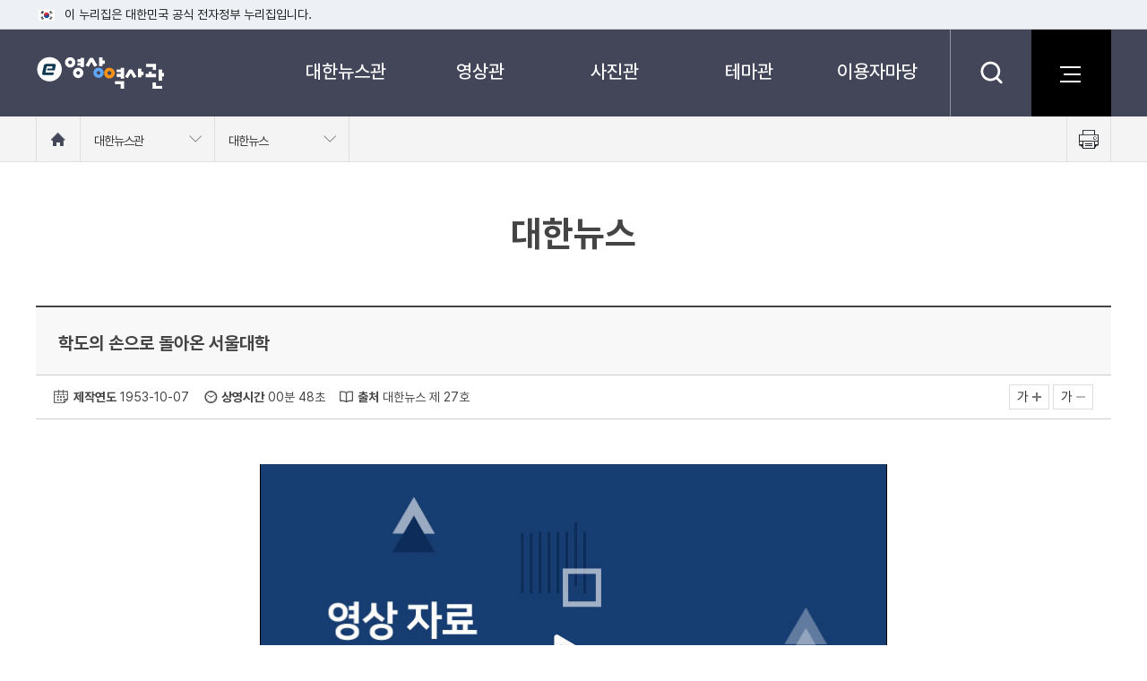

--- FILE ---
content_type: text/html; charset=UTF-8
request_url: https://www.ehistory.go.kr/view/movie?mediasrcgbn=KV&mediaid=46&mediadtl=271&mediagbn=DH
body_size: 21444
content:








<!DOCTYPE html>
<html lang="ko">
<head>

	
		<title>e영상역사관 &raquo; 대한뉴스관 &raquo; 대한뉴스</title>
	
	

<meta http-equiv="Content-type" content="text/html; charset=utf-8" />
<meta http-equiv="X-UA-Compatible" content="IE=edge" />
<meta id="_csrf" name="_csrf" content="be371d7e-1284-400e-ae0f-ee3119e0eb9d"/>
<meta id="_csrf_header" name="_csrf_header" content="X-XSRF-TOKEN"/>
<link rel="shortcut icon" href="/resources/images/common/e.ico">
<link href="/resources/css/jquery-ui-1.13.2.min.css" rel="stylesheet">
<link href="/resources/css/common.css?c" rel="stylesheet">
<link href="/resources/css/layout.css?c" rel="stylesheet">
<link href="/resources/css/print.css?c" rel="stylesheet">
<link href="/resources/css/content-board.css?c" rel="stylesheet">
<script type="text/javascript">
var contextPath = "/";
var refererPath = "/";
</script>
<script type="text/javascript" src="/resources/js/lib/jquery-3.7.0.min.js"></script>
<script type="text/javascript" src="/resources/js/lib/jquery-ui-1.13.2.min.js"></script>
<script type="text/javascript" src="/resources/js/common.js?c"></script>
<script type="text/javascript" src="/resources/js/header.js?c"></script>
</head>
<body>
	<!-- accessibility -->
	<div id="accessibility">
		<a href="#container">본문 바로가기</a>
		<a href="#gnbwrap">메뉴바로가기</a>
	</div>
	<!-- //accessibility -->
	<div id="header-top">
		<div class="toggle-wrap">
			<div class="toggle-head">
				<div class="inner">
					<span class="nuri-txt">이 누리집은 대한민국 공식 전자정부 누리집입니다.</span>
					<!--<button type="button" class="btn btn-txt ico-arr-down toggle-btn xsm">공식 누리집 확인방법<span class="sr-only">열기</span></button>-->
				</div>
			</div>
			<div class="toggle-body">
				<div class="inner">
					<dl class="dl nuri">
						<dt class="dt">공식 누리집 주소 확인하기</dt>
						<dd class="dd">go.kr 주소를 사용하는 누리집은 대한민국 정부기관이 관리하는 누리집입니다.<br class="br">이밖에 or.kr 또는 .kr등 다른 도메인 주소를 사용하고 있다면 아래 URL에서 도메인 주소를 확인해 보세요</dd>
						<dd><a href="javascript:window.open('https://uiux.egovframe.go.kr/search.do?query='+window.location.host,'_blank');" class="btn btn-txt ico-go xsm">운영중인 공식 누리집보기</a></dd>
					</dl>
				</div>
			</div>
		</div>
	</div>
	<div class="wrapper ">
		<div id="wrap">
			<!-- header -->
			<div id="header_wrap">
				<div class="header_bg"></div>

				<div class="header_serch">
					<div class="header_sbox">
						<form name="headerSearch" id="headerSearch" action="/search" method="post">
							<input type="hidden" name="_csrf" value="be371d7e-1284-400e-ae0f-ee3119e0eb9d" />
							<select name="ehistoryStleSe" id="header_menuCode" title="검색분류">
								<option value="" selected="selected">전체</option>
								<option value="DH">대한뉴스</option>
								<option value="DP">대한뉴스 예비촬영본</option>
								<option value="DK">미공개 대한뉴스</option>
								<option value="DT">대통령기록영상</option>
								<option value="MH">문화영화</option>
								<option value="SD">기록음성</option>
								<option value="PT">국가기록사진</option>
								<option value="FP">한국소개사진</option>
								<option value="BK">정부기록사진집</option>
							</select>
							<label class="sr-only" for="headerQuery">검색어를 입력하세요</label>
							<input type="text" id="headerQuery" name="baseKeyword" class="searchTxt" value="" placeholder="검색어를 입력하세요.">
							<button type="submit">
								<span class="sr-only">검색</span>
							</button>
		            		<a href="#search_close" class="search_close" id="search_close"><i class="sr-only">닫기</i></a>
						</form>
					</div>
				</div>

				<div class="header">
					<h1 id="logo">
						<a href="/">e영상 역사관</a>
					</h1>
					<!-- 주메뉴 -->
					<div id="gnbwrap">
						<h2 class="skip">주메뉴</h2>
						<div id="animate">
							<ul id="tm">
								<li class="tm1">
									<a href="/koreanews/korea_news">대한뉴스관</a>
									<dl>
										<dt><img src="/resources/images/common/m1.jpg" alt="대한뉴스관 이미지"></dt>
										<dd><strong>대한뉴스관</strong>1950년대부터 제작된 영상뉴스</dd>
									</dl>
									<ul class="tm2">
										<li>
											<a href="/koreanews/korea_news">대한뉴스</a>
										</li>
										<li>
											<a href="/koreanews/korea_pre">대한뉴스 예비촬영본</a>
										</li>
										<li>
											<a href="/koreanews/korea_newskc">미공개 대한뉴스</a>
										</li>
										<li>
											<a href="/koreanews/replay_korea_news">다시보는 대한늬우스</a>
										</li>
									</ul>
								</li>
								<li class="tm1">
									<a href="/movie/president">영상관</a>
									<dl>
										<dt><img src="/resources/images/common/m2.jpg" alt="영상관 이미지"></dt>
										<dd><strong>영상관</strong>필름 속에 기록된 대한민국의 역사</dd>
									</dl>
									<ul class="tm2">
										<li>
											<a href="/movie/president">대통령기록영상</a>
										</li>
										<li>
											<a href="/movie/culture">문화영화</a>
										</li>
										<li>
											<a href="/movie/voice">기록음성</a>
										</li>
										<li>
											<a href="/movie/memory_culture">추억의 문화영화</a>
										</li>
									</ul>
								</li>
								<li class="tm1">
									<a href="/photo/president">사진관</a>
									<dl>
										<dt><img src="/resources/images/common/m3.jpg" alt="사진관 이미지"></dt>
										<dd><strong>사진관</strong>사진 속에 기록된 대한민국의 역사</dd>
									</dl>
									<ul class="tm2">
										<li>
											<a href="/photo/president">대통령기록사진</a>
										</li>
										<li>
											<a href="/photo/nation">국가기록사진</a>
										</li>
										<li>
											<a href="/photo/korea">한국소개사진</a>
										</li>
										<li>
											<a href="/photo/government">정부기록사진집</a>
										</li>
									</ul>
								</li>
								<li class="tm1">
									<a href="/theme/history">테마관</a>
									<dl>
										<dt><img src="/resources/images/common/m4.jpg" alt="테마관 이미지"></dt>
										<dd><strong>테마관</strong>테마로 만나는 다양한 모습</dd>
									</dl>
									<ul class="tm2">
										<li>
											<a href="/theme/history">역사속으로</a>
										</li>
										<li>
											<a href="/theme/remember_mon">오늘의 사건</a>
										</li>
										<li>
											<a href="/theme/thememovie">테마영상</a>
										</li>
										<li>
											<a href="/theme/themephoto">테마사진</a>
										</li>
										<li>
											<a href="/theme/issue">이런일 저런일</a>
										</li>
									</ul>
								</li>
								<li class="tm1">
									<a href="/info/announce">이용자마당</a>
									<dl>
										<dt><img src="/resources/images/common/m5.jpg" alt="이용자마당 이미지"></dt>
										<dd><strong>이용자마당</strong>편리한 e영상역사관 </dd>
									</dl>
									<ul class="tm2">
										<li>
											<a href="/info/announce">이용안내</a>
										</li>
										<li>
											<a href="/info/notice">공지사항</a>
										</li>
									</ul>
								</li>
							</ul>
						</div>
					</div>
					<!-- //주메뉴 -->
					<div class="header_btn">
						<a href="#" class="serch_btn" title="검색"><span class="hide">검색</span></a>
						<a href="/etc/sitemap" class="site_btn"><strong><span>사이트맵</span></strong></a>
					</div>
				</div>


				<div id="location_wrap">
					<div class="grab">
						<div class="location">
							<a href="/" class="home">
								<strong class="sr-only">홈으로 이동</strong>
							</a>
							
							
							<div class="dropdown" id="navMenu1">
								<a href="#" onclick="return false;" class="dropdown-toggle">
									<span>대한뉴스관</span>
								</a>
								<ul class="dropdown-menu">
									<li>
										<a href="/koreanews/korea_news">대한뉴스관</a>
									</li>
									<li>
										<a href="/movie/president">영상관</a>
									</li>
									<li>
										<a href="/photo/president">사진관</a>
									</li>
									<li>
										<a href="/theme/history">테마관</a>
									</li>
									<li>
										<a href="/info/announce">이용자마당</a>
									</li>
									<li>
										<a href="/etc/sitemap">기타</a>
									</li>
								</ul>
							</div>
							<div class="dropdown" id="navMenu2">
								<a href="#" onclick="return false;" class="dropdown-toggle" >
									<span id="navMenu2_txt"></span>
								</a>
								<ul class="dropdown-menu">
									
										
											<li>
												<a href="/koreanews/korea_news">대한뉴스</a>
											</li>
											<li>
												<a href="/koreanews/korea_pre">대한뉴스 예비촬영본</a>
											</li>
											<li>
												<a href="/koreanews/korea_newskc">미공개 대한뉴스</a>
											</li>
											<li>
												<a href="/koreanews/replay_korea_news">다시보는 대한늬우스</a>
											</li>
										
										
										
										
										
										
										
									
								</ul>
							</div>
						</div>
						<a href="#" class="print">
							<span class="sr-only">프린트 하기</span>
						</a>
					</div>
				</div>

			</div>
			<!-- //header -->

			<!-- container -->
			<div id="container">
				





<link href="/resources/css/slick/slick.css" rel="stylesheet">
<link href="/resources/css/slick/slick-theme.css" rel="stylesheet">
<script src="/resources/js/lib/slick.min.js"></script>
<script src="/resources/js/view.js"></script>
<script type="text/javascript">
$(document).ready(function(){
	$('.img_box_wrap').slick({
		infinite: false,
		slidesToShow: 6,
		slidesToScroll: 6,
		prevArrow : $("#pre"),
		nextArrow : $("#next"),
		dots:true,
		lazyLoad: 'ondemand'
	});

	$('.img_box_wrap').on('lazyLoadError', function(event, slick, image, imageSource){
		$(image).attr("src", "/resources/images/common/no_img.jpg");
	});

	$(document).bind('contextmenu', function(){
		//return false;
	});

});
</script>
<h3>대한뉴스</h3>
<!-- 게시판 view  -->
<div class="view_basic">
	<div class="view">
		<!-- board_header -->
		<div class="board_header">
			<h4>
				<strong>학도의 손으로 돌아온 서울대학</strong>
			</h4>
			<div class="board_left">
				
					<p class="date">
						<strong>제작연도</strong> 1953-10-07
					</p>
				
				
					<p class="time">
						<strong>상영시간</strong> 00분 48초
					</p>
				
				
					<p class="origin">
						<strong>출처</strong> 대한뉴스 제 27호
					</p>
				
			</div>
			<div class="board_right">
				<a href="#" class="text_l">가
					<img src="/resources/images/common/text_l.png" alt="글자확대" />
				</a>
				<a href="#" class="text_s">가
					<img src="/resources/images/common/text_s.png" alt="글자축소" />
				</a>
			</div>
		</div>
		<!-- //board_header -->

		<!-- board_body -->
		<div class="board_body">
			<div class="view_video">
				<iframe id="playerFrame" name="playerFrame" src="/vodplayer/player.jsp?id=0c141664-8d6a-4459-aed2-b836ca2e18a5&mediaid=KV_46_271" style="border:0;width:700px;height:394px;" title="영상플레이어" allowfullscreen></iframe>
			</div>
			<div class="txt">
				<strong>학도의 손으로 돌아온 서울대학</strong>
				<p>
					미8군 사령부로 사용하던 서울대 물리대 교정 반환식 <br/> - 2년여 동안 미8군사령부로 사용하던 서울대학 교사를 한국정부에 반환하는 인도식 9월 15일 물리대학교정에서 거행  <br/> - 미8군 사령부 테일러 장군은 완전 반환 표시로 한 개의 열쇠를 서울대 최규남 총장에게 전달<br/> - 테일러 장군이 교사 사용에 대한 사의를 표명<br/> - 미8군 사령부 건물에서 배움의 전당으로 옛모습을 되찾은 서울대 물리대 교정
					
				    	<br /><br />출처 : 대한뉴스 제 27호
				    
			    </p>

				<!-- 이용자만족도조사 배너 -->
				

			</div>

			
				<div class="more_img">
					<strong class="tit">클립별 영상 (9)</strong>
					<a href="#" id="pre" onclick="return false;" class="view_btn">
						<img src="/resources/images/common/view_left.png" alt="왼쪽으로 이동">
					</a>
					<div class="img_box_wrap movie">
						
							<div class="s_wrap">
								<div class="img_box">
									<a href="/view/movie?mediasrcgbn=KV&mediaid=46&mediadtl=287&mediagbn=DH">
										<div class="box_hover">
											<strong>01분 40초</strong>
											<span>1953-10-07</span>
										</div>
										<img src="/resources/images/content/loding3.gif" data-lazy="/movie_pds/ImageRoot/00/00/00/46/0000542031.jpg" alt="정부 대 국회 친선운동경기" onerror="this.src='/resources/images/common/no_img.jpg'" />
									</a>
								</div>
								<p class="title">정부 대 국회 친선운동경기</p>
							</div>
						
							<div class="s_wrap">
								<div class="img_box">
									<a href="/view/movie?mediasrcgbn=KV&mediaid=46&mediadtl=278&mediagbn=DH">
										<div class="box_hover">
											<strong>01분 30초</strong>
											<span>1953-10-07</span>
										</div>
										<img src="/resources/images/content/loding3.gif" data-lazy="/movie_pds/ImageRoot/00/00/00/46/0000415016.jpg" alt="세미리 다이빙 모범경기" onerror="this.src='/resources/images/common/no_img.jpg'" />
									</a>
								</div>
								<p class="title">세미리 다이빙 모범경기</p>
							</div>
						
							<div class="s_wrap">
								<div class="img_box">
									<a href="/view/movie?mediasrcgbn=KV&mediaid=46&mediadtl=277&mediagbn=DH">
										<div class="box_hover">
											<strong>01분 03초</strong>
											<span>1953-10-07</span>
										</div>
										<img src="/resources/images/content/loding3.gif" data-lazy="/movie_pds/ImageRoot/00/00/00/46/0000333022.jpg" alt="스위스로 유학가는 천재 소년음악가" onerror="this.src='/resources/images/common/no_img.jpg'" />
									</a>
								</div>
								<p class="title">스위스로 유학가는 천재 소년음악가</p>
							</div>
						
							<div class="s_wrap">
								<div class="img_box">
									<a href="/view/movie?mediasrcgbn=KV&mediaid=46&mediadtl=271&mediagbn=DH">
										<div class="box_hover">
											<strong>00분 48초</strong>
											<span>1953-10-07</span>
										</div>
										<img src="/resources/images/content/loding3.gif" data-lazy="/movie_pds/ImageRoot/00/00/00/46/0000306028.jpg" alt="학도의 손으로 돌아온 서울대학" onerror="this.src='/resources/images/common/no_img.jpg'" />
									</a>
								</div>
								<p class="title">학도의 손으로 돌아온 서울대학</p>
							</div>
						
							<div class="s_wrap">
								<div class="img_box">
									<a href="/view/movie?mediasrcgbn=KV&mediaid=46&mediadtl=270&mediagbn=DH">
										<div class="box_hover">
											<strong>00분 25초</strong>
											<span>1953-10-07</span>
										</div>
										<img src="/resources/images/content/loding3.gif" data-lazy="/movie_pds/ImageRoot/00/00/00/46/0000245001.jpg" alt="영예의" onerror="this.src='/resources/images/common/no_img.jpg'" />
									</a>
								</div>
								<p class="title">영예의</p>
							</div>
						
							<div class="s_wrap">
								<div class="img_box">
									<a href="/view/movie?mediasrcgbn=KV&mediaid=46&mediadtl=264&mediagbn=DH">
										<div class="box_hover">
											<strong>01분 13초</strong>
											<span>1953-10-07</span>
										</div>
										<img src="/resources/images/content/loding3.gif" data-lazy="/movie_pds/ImageRoot/00/00/00/46/0000193016.jpg" alt="리대통령 후생주택 시찰" onerror="this.src='/resources/images/common/no_img.jpg'" />
									</a>
								</div>
								<p class="title">리대통령 후생주택 시찰</p>
							</div>
						
							<div class="s_wrap">
								<div class="img_box">
									<a href="/view/movie?mediasrcgbn=KV&mediaid=46&mediadtl=252&mediagbn=DH">
										<div class="box_hover">
											<strong>00분 19초</strong>
											<span>1953-10-07</span>
										</div>
										<img src="/resources/images/content/loding3.gif" data-lazy="/movie_pds/ImageRoot/00/00/00/46/0000151007.jpg" alt="귀국한 양 주미대사" onerror="this.src='/resources/images/common/no_img.jpg'" />
									</a>
								</div>
								<p class="title">귀국한 양 주미대사</p>
							</div>
						
							<div class="s_wrap">
								<div class="img_box">
									<a href="/view/movie?mediasrcgbn=KV&mediaid=46&mediadtl=251&mediagbn=DH">
										<div class="box_hover">
											<strong>01분 26초</strong>
											<span>1953-10-07</span>
										</div>
										<img src="/resources/images/content/loding3.gif" data-lazy="/movie_pds/ImageRoot/00/00/00/46/0000103026.jpg" alt="육군대학 제4기 졸업식" onerror="this.src='/resources/images/common/no_img.jpg'" />
									</a>
								</div>
								<p class="title">육군대학 제4기 졸업식</p>
							</div>
						
							<div class="s_wrap">
								<div class="img_box">
									<a href="/view/movie?mediasrcgbn=KV&mediaid=46&mediadtl=250&mediagbn=DH">
										<div class="box_hover">
											<strong>00분 34초</strong>
											<span>1953-10-07</span>
										</div>
										<img src="/resources/images/content/loding3.gif" data-lazy="/movie_pds/ImageRoot/00/00/00/46/0000030021.jpg" alt="철의 장막을 탈출한 포랜드 통역관" onerror="this.src='/resources/images/common/no_img.jpg'" />
									</a>
								</div>
								<p class="title">철의 장막을 탈출한 포랜드 통역관</p>
							</div>
						
					</div>
					<a href="#" id="next" onclick="return false;" class="view_btn">
						<img src="/resources/images/common/view_right.png" alt="왼쪽으로 이동">
					</a>
				</div>
			
			<div class="kogl_wrap2">
				<p>공공누리가 부착되지 않은 자료는 사전에 협의한 이후에 사용하여 주시기 바랍니다.</p>
				<a href="/etc/copyright">저작권 정책 보기</a>
			</div>
			<p class="query_wrap"><strong>영상자료 이용문의</strong>  한국정책방송원 방송영상부 영상자료실 : 044-204-8468, 8270</p>
		</div>
		<!-- board_body 끝 -->

		<!-- 게시판 하단버튼 -->
		<div class="board_btn">
			<a href="/koreanews/korea_news">목록가기<img src="/resources/images/common/v_list.png" alt=""></a>
		</div>
		<!-- 게시판 하단버튼 끝 -->
	</div>
</div>
<!-- //게시판 view  -->

			</div>
			<!-- //container -->

			<!-- footer -->
			<div id="footer_wrap">
				<div class="linkArea">
					<div class="link_site">
						<ul class="link">
								<li>
									<a href="/etc/mail">이메일무단 수집거부</a>
								</li>
								<li>
									<a href="/etc/copyright">저작권 정책</a>
								</li>
								<li>
									<a href="/info/announce">이용안내</a>
								</li>
								<li>
									<a href="/etc/sitemap">사이트맵</a>
								</li>
						</ul>
						<div class="f_right">
							<button class="title" type="button">관련사이트</button>
							<ul class="select">
								<li><a href="https://www.ktv.go.kr" target="_blank" title="새창열림">KTV 국민방송</a></li>
								<li><a href="https://www.youtube.com/@KTV_archive" target="_blank" title="새창열림">유튜브(KTV 아카이브)</a></li>
								<li><a href="https://www.mcst.go.kr" target="_blank" title="새창열림">문화체육관광부</a></li>
								<li><a href="https://www.pa.go.kr" target="_blank" title="새창열림">대통령 기록관</a></li>
								<li><a href="https://www.archives.go.kr" target="_blank" title="새창열림">국가기록원</a></li>
								<li><a href="https://www.culture.go.kr" target="_blank" title="새창열림">문화포털</a></li>
							</ul>
						</div>
					</div>
				</div>
				<div class="footer">
					<ul class="foot_con1">
						<li>30128 세종특별자치시 정부2청사로 13 한국정책방송원 | 이메일 ktvwebmaster@korea.kr</li>
						<li>COPYRIGHTⓒ e영상역사관 ALL RIGHTS RESERVED</li>
					</ul>
					<ul class="foot_con2">
						<li><a href="/info/announce?tab=2" class="link">영상 자료 이용 문의 : 한국정책방송원 방송영상부 044-204-8468, 8270</a></li>
						<li>사진 자료 이용 문의 : 문화체육관광부 콘텐츠기획과 044-203-3025</li>
					</ul>
					<div class="foot_logo"><span class="hide">한국정책방송원</span></div>

				</div>
			</div>
			<!-- //footer -->

		</div>
		<!-- //wrap -->
	</div>
</body>
</html>

--- FILE ---
content_type: text/css
request_url: https://www.ehistory.go.kr/resources/js/wenplayer/wenplayer/skins/weandsoft.css
body_size: 9274
content:
.wen-icon {
    font-family: 'weandsoft';
    -webkit-font-smoothing: antialiased;
    font-style: normal;
    font-weight: normal;
    text-transform: none;
    background-color: transparent;
    font-variant: normal;
    -webkit-font-feature-settings: "liga";
    -moz-font-feature-settings: "liga=1";
    -moz-font-feature-settings: "liga";
    -ms-font-feature-settings: "liga" 1;
    -o-font-feature-settings: "liga";
    font-feature-settings: "liga";
    -moz-osx-font-smoothing: grayscale
}

/* Use this class to set a global background color for all elemnts. */
.wen-skin-weandsoft .wen-background-color {
 /*  background: #000;*/ /*KBS*/
}

/* This is the class that houses all controls. Use this to adjust the appearance of the entire controlbar. */
.wen-skin-weandsoft .wen-controlbar {
/*
  border-top: #333 1px solid;
  height: 2.5em;
  KBS */
  padding:0 10px 10px 10px;
  width:100%;
}


/* Vertically aligns the timeslider and icons in the center of the controlbar. */
.wen-skin-weandsoft .wen-group {
  vertical-align: middle;
}

/* Sets the style for the visual playlist. */

.wen-skin-weandsoft .wen-playlist {
  background-color: rgba(0, 0, 0, 0.8);
}

/* Aligns the visual playlist above its icon. */

.wen-skin-weandsoft .wen-playlist-container {
  left: -43%;
  background-color: rgba(0, 0, 0, 0.8);
}

/* Sets the style for the visual playlist items. */
.wen-skin-weandsoft .wen-playlist-container .wen-option {
  border-bottom: 1px solid #444;
}

/* Allows you to adjust the color of the playlist item when hovering and has a different active style.*/

.wen-skin-weandsoft .wen-playlist-container .wen-option:hover,
.wen-skin-weandsoft .wen-playlist-container .wen-option.wen-active-option {
  background-color: black;
}

/* Changes the color of the label when hovering.*/

.wen-skin-weandsoft .wen-playlist-container .wen-option:hover .wen-label {
  color: #ff0046;
}

/* Aligns the playlist header icon with the items in the playlist. */
.wen-skin-weandsoft .wen-playlist-container .wen-icon-playlist {
  margin-left: 0;
}

/* Sets the color of the play icon of the currently playing playlist item.*/
.wen-skin-weandsoft .wen-playlist-container .wen-label .wen-icon-play {
  color: #ff0046;
}

/* Aligns the playlist play icon with the items in the playlist. */
.wen-skin-weandsoft .wen-playlist-container .wen-label .wen-icon-play:before {
    padding-left: 0
}

/* Sets the color of the playlist title */
.wen-skin-weandsoft .wen-tooltip-title {
    background-color: #000;
    color: #fff
}

/* Style for playlist item, current time, qualities, and caption text.*/
.wen-skin-weandsoft .wen-text {
  color: #ffffff;
}

/* Color for all buttons when they are inactive. This is over-ridden with the
inactive configuration in the skin block.*/
.wen-skin-weandsoft .wen-button-color {
  color: #ffffff;
}


/* Color for all buttons for when they are hovered on. This is over-ridden with the
active configuration in the skin block.*/

.wen-skin-weandsoft .wen-button-color:hover {
 /*  color: #ff0046; KBS  */
}


/* Color for when HD/CD icons are toggled on. */
.wen-skin-weandsoft .wen-toggle {
  color: #ff0046;
}

/* Color for when HD/CD icons are toggled off. */
.wen-skin-weandsoft .wen-toggle.wen-off {
  color: #ffffff;
}

/* Sets spacing between controlbar icons and text */
.wen-skin-weandsoft .wen-controlbar .wen-icon:before,
.wen-skin-weandsoft .wen-text-elapsed,
.wen-skin-weandsoft .wen-text-duration {
    padding: 0 .7em;

	font-weight:400;
	line-height:100%;
	text-shadow: rgba(0,0,0,0.3) 0px 1px 2px;
	opacity:1;
	margin-top:10px;
}

/* Removes icon padding to align the playlist header icon with the items in the playlist. */
.wen-skin-weandsoft .wen-controlbar .wen-icon-prev:before {
    padding-right: .25em;
}

/* Removes icon padding to align the playlist header icon with the items in the playlist. */
.wen-skin-weandsoft .wen-controlbar .wen-icon-playlist:before {
    padding: 0 .45em;
}

.wen-skin-weandsoft .wen-controlbar .wen-icon-next:before {
    padding-left: .25em
}

/* Sets the style for the prev and next icons. */
.wen-skin-weandsoft .wen-icon-prev,
.wen-skin-weandsoft .wen-icon-next {
    font-size: .7em
}

/* Adds the spacer style to between the play icon and the previous icon. */
.wen-skin-weandsoft .wen-icon-prev:before {
  border-left: 1px solid #666;
}

/* Adds the spacer style to between the next item and current time.  */
.wen-skin-weandsoft .wen-icon-next:before {
  border-right: 1px solid #666;
}

/* Color of the display icon */
.wen-skin-weandsoft .wen-icon-display {
  color: #fff;
}

/* Centers the display icon in it's container */
.wenplayer.wen-skin-weandsoft .wen-icon-display:before {
  padding-left: 0;
}


/* Turns the display icon container into a circle. */
.wen-skin-weandsoft .wen-display-icon-container {
    border-radius: 50%;
 /*	border: 1px solid #333 KBS*/
}

/* Styles the timeslider rail */
.wen-skin-weandsoft .wen-rail {
  background-color: #606066;
}

/* Sets the color for the buffer of the timeslider rail. */
.wen-skin-weandsoft .wen-buffer {
    background-color: #666f82
}

/* Sets the style for the elaspesd progress. */
.wen-skin-weandsoft .wen-progress {
    /* background:#00cc00; */
    background:#0069ef;	/* 20201110 색상변경 {{NK}}*/
}

/* Sets the width of the knob's container */
.wen-skin-weandsoft .wen-knob {
    width: 0px;
    height: 0px;
}


/* Sets the height for the horizontal slider container. */
.wen-skin-weandsoft .wen-slider-horizontal .wen-slider-container {
    height: .95em
}

/* Sets the height for the horizontal slider elements. */
.wen-skin-weandsoft .wen-slider-horizontal .wen-rail,
.wen-skin-weandsoft .wen-slider-horizontal .wen-buffer,
.wen-skin-weandsoft .wen-slider-horizontal .wen-progress {
    height: 5px;
    border-radius: 5px;
}


/* Centers the knob vertically. */
.wen-skin-weandsoft .wen-slider-horizontal .wen-knob {
    top: -0.19999999999999998em
}

/* Cetners the timeslider cuepoints vertically. */
.wen-skin-weandsoft .wen-slider-horizontal .wen-cue {
    top: -0.04999999999999999em;
    width: 0em;
    height: 0em;
    background-color: #fff;
    border-radius: 50%
}


/* Sets the width for the vertical slider elements. */
.wen-skin-weandsoft .wen-slider-vertical .wen-rail,
.wen-skin-weandsoft .wen-slider-vertical .wen-buffer,
.wen-skin-weandsoft .wen-slider-vertical .wen-progress {
    width: .2em
}


/* Sets the position of the volume slider container. */
.wen-skin-weandsoft .wen-volume-tip {
    width: 100%;
    left: -45%;
    padding-bottom: .7em
}

/* Sets the color of the duration text in the controlbar. */
.wen-skin-weandsoft .wen-text-duration {
    color:#ffffff;
}

/* Adds a left border as a spacer between all contorlbar icons. */
.wen-skin-weandsoft .wen-controlbar-right-group .wen-icon-tooltip:before,
.wen-skin-weandsoft .wen-controlbar-right-group .wen-icon-inline:before {
    /* border-left: 1px solid #666 */
    /*KBS*/
    /* border-left: 1px solid #666 */
}

/* Removes the border from the first icon after the time duration text. */
.wen-skin-weandsoft .wen-controlbar-right-group .wen-icon-inline:first-child:before {
    border: 0
}

/* This styles the dock icons into a circle. */
.wen-skin-weandsoft .wen-dock .wen-dock-button {
    border-radius: 50%;
    border: 1px solid #333
}

/* This styles tooltip for dock text background. */
.wen-skin-weandsoft .wen-dock .wen-overlay {
    border-radius: 2.5em
}

/*This sets the font color and background color for the active item in HD and CC menus. */
.wen-skin-weandsoft .wen-icon-tooltip .wen-active-option {
    background-color: #ff0046;
    color: #fff
}

/* Sets a min width for the volume container so that when it changes between mute and volume, the controlbar does not shift. */
.wen-skin-weandsoft .wen-icon-volume {
    min-width: 2.6em
}

/* Sets the style for the time tooltip, menu, volume. */
.wen-skin-weandsoft .wen-time-tip,
.wen-skin-weandsoft .wen-menu,
.wen-skin-weandsoft .wen-volume-tip,
.wen-skin-weandsoft .wen-skip {
   /* border: 1px solid #333*/
}

/* Sets the position for the time tooltip. */
.wen-skin-weandsoft .wen-time-tip {
    padding: 0em;
    bottom: 0.5em;
    z-index: 999;
}

/* Sets the position for the time tooltip. */
.wen-skin-weandsoft .wen-time-tip2 {
    padding: 0em;
    bottom: 1.4em;
    z-index: 999;
    background-color: #000000;
}

/* Sets the position for the vertical volume slider. */
.wen-skin-weandsoft .wen-menu,
.wen-skin-weandsoft .wen-volume-tip {
    bottom: .24em
}

/* Sets the shape of the skip icon. */
.wen-skin-weandsoft .wen-skip {
    padding: .4em;
    border-radius: 1.75em
}

/* Sets the style for the skip text. */
.wen-skin-weandsoft .wen-skip .wen-text,
.wen-skin-weandsoft .wen-skip .wen-icon-inline {
    color: #fff;
    line-height: 1.75em
}
.wen-skin-weandsoft .wen-skip.wen-skippable:hover .wen-text,
.wen-skin-weandsoft .wen-skip.wen-skippable:hover .wen-icon-inline {
    color: #ff0046
}



--- FILE ---
content_type: text/vtt
request_url: https://hdvod.ktv.go.kr/streams/b985b15e-b8f2-42df-9a36-71f95975e54e/2021/09/25/0c141664-8d6a-4459-aed2-b836ca2e18a5/preview/0c141664-8d6a-4459-aed2-b836ca2e18a5.vtt
body_size: 3705
content:
WEBVTT

00:00.000 --> 00:01.000
00000001.png?f=0c141664-8d6a-4459-aed2-b836ca2e18a5

00:01.000 --> 00:02.000
00000002.png?f=0c141664-8d6a-4459-aed2-b836ca2e18a5

00:02.000 --> 00:03.000
00000003.png?f=0c141664-8d6a-4459-aed2-b836ca2e18a5

00:03.000 --> 00:04.000
00000004.png?f=0c141664-8d6a-4459-aed2-b836ca2e18a5

00:04.000 --> 00:05.000
00000005.png?f=0c141664-8d6a-4459-aed2-b836ca2e18a5

00:05.000 --> 00:06.000
00000006.png?f=0c141664-8d6a-4459-aed2-b836ca2e18a5

00:06.000 --> 00:07.000
00000007.png?f=0c141664-8d6a-4459-aed2-b836ca2e18a5

00:07.000 --> 00:08.000
00000008.png?f=0c141664-8d6a-4459-aed2-b836ca2e18a5

00:08.000 --> 00:09.000
00000009.png?f=0c141664-8d6a-4459-aed2-b836ca2e18a5

00:09.000 --> 00:10.000
00000010.png?f=0c141664-8d6a-4459-aed2-b836ca2e18a5

00:10.000 --> 00:11.000
00000011.png?f=0c141664-8d6a-4459-aed2-b836ca2e18a5

00:11.000 --> 00:12.000
00000012.png?f=0c141664-8d6a-4459-aed2-b836ca2e18a5

00:12.000 --> 00:13.000
00000013.png?f=0c141664-8d6a-4459-aed2-b836ca2e18a5

00:13.000 --> 00:14.000
00000014.png?f=0c141664-8d6a-4459-aed2-b836ca2e18a5

00:14.000 --> 00:15.000
00000015.png?f=0c141664-8d6a-4459-aed2-b836ca2e18a5

00:15.000 --> 00:16.000
00000016.png?f=0c141664-8d6a-4459-aed2-b836ca2e18a5

00:16.000 --> 00:17.000
00000017.png?f=0c141664-8d6a-4459-aed2-b836ca2e18a5

00:17.000 --> 00:18.000
00000018.png?f=0c141664-8d6a-4459-aed2-b836ca2e18a5

00:18.000 --> 00:19.000
00000019.png?f=0c141664-8d6a-4459-aed2-b836ca2e18a5

00:19.000 --> 00:20.000
00000020.png?f=0c141664-8d6a-4459-aed2-b836ca2e18a5

00:20.000 --> 00:21.000
00000021.png?f=0c141664-8d6a-4459-aed2-b836ca2e18a5

00:21.000 --> 00:22.000
00000022.png?f=0c141664-8d6a-4459-aed2-b836ca2e18a5

00:22.000 --> 00:23.000
00000023.png?f=0c141664-8d6a-4459-aed2-b836ca2e18a5

00:23.000 --> 00:24.000
00000024.png?f=0c141664-8d6a-4459-aed2-b836ca2e18a5

00:24.000 --> 00:25.000
00000025.png?f=0c141664-8d6a-4459-aed2-b836ca2e18a5

00:25.000 --> 00:26.000
00000026.png?f=0c141664-8d6a-4459-aed2-b836ca2e18a5

00:26.000 --> 00:27.000
00000027.png?f=0c141664-8d6a-4459-aed2-b836ca2e18a5

00:27.000 --> 00:28.000
00000028.png?f=0c141664-8d6a-4459-aed2-b836ca2e18a5

00:28.000 --> 00:29.000
00000029.png?f=0c141664-8d6a-4459-aed2-b836ca2e18a5

00:29.000 --> 00:30.000
00000030.png?f=0c141664-8d6a-4459-aed2-b836ca2e18a5

00:30.000 --> 00:31.000
00000031.png?f=0c141664-8d6a-4459-aed2-b836ca2e18a5

00:31.000 --> 00:32.000
00000032.png?f=0c141664-8d6a-4459-aed2-b836ca2e18a5

00:32.000 --> 00:33.000
00000033.png?f=0c141664-8d6a-4459-aed2-b836ca2e18a5

00:33.000 --> 00:34.000
00000034.png?f=0c141664-8d6a-4459-aed2-b836ca2e18a5

00:34.000 --> 00:35.000
00000035.png?f=0c141664-8d6a-4459-aed2-b836ca2e18a5

00:35.000 --> 00:36.000
00000036.png?f=0c141664-8d6a-4459-aed2-b836ca2e18a5

00:36.000 --> 00:37.000
00000037.png?f=0c141664-8d6a-4459-aed2-b836ca2e18a5

00:37.000 --> 00:38.000
00000038.png?f=0c141664-8d6a-4459-aed2-b836ca2e18a5

00:38.000 --> 00:39.000
00000039.png?f=0c141664-8d6a-4459-aed2-b836ca2e18a5

00:39.000 --> 00:40.000
00000040.png?f=0c141664-8d6a-4459-aed2-b836ca2e18a5

00:40.000 --> 00:41.000
00000041.png?f=0c141664-8d6a-4459-aed2-b836ca2e18a5

00:41.000 --> 00:42.000
00000042.png?f=0c141664-8d6a-4459-aed2-b836ca2e18a5

00:42.000 --> 00:43.000
00000043.png?f=0c141664-8d6a-4459-aed2-b836ca2e18a5

00:43.000 --> 00:44.000
00000044.png?f=0c141664-8d6a-4459-aed2-b836ca2e18a5

00:44.000 --> 00:45.000
00000045.png?f=0c141664-8d6a-4459-aed2-b836ca2e18a5

00:45.000 --> 00:46.000
00000046.png?f=0c141664-8d6a-4459-aed2-b836ca2e18a5

00:46.000 --> 00:47.000
00000047.png?f=0c141664-8d6a-4459-aed2-b836ca2e18a5

00:47.000 --> 00:48.000
00000048.png?f=0c141664-8d6a-4459-aed2-b836ca2e18a5



--- FILE ---
content_type: text/xml; charset=UTF-8
request_url: https://www.ehistory.go.kr/vodplayer/proxy.jsp?http://hdvod.ktv.go.kr:8080/rest/file/view/0c141664-8d6a-4459-aed2-b836ca2e18a5;userId=18.217.77.221.aaanK;contentId=KV_46_271&_=1768686126496
body_size: 3118
content:
<?xml version="1.0" encoding="UTF-8" standalone="yes"?><root><resultCode>0000</resultCode><resultMessage></resultMessage><audioCodec>AAC</audioCodec><audioFormat>aac (LC) (mp4a / 0x6134706D), 48000 Hz, stereo, fltp, 95 kb/s (default)</audioFormat><convertFileName></convertFileName><convertState>1</convertState><createDate>2021-09-23 10:53:18.0</createDate><fileSize>18188591</fileSize><folderId>external</folderId><id>0c141664-8d6a-4459-aed2-b836ca2e18a5</id><instanceId>b985b15e-b8f2-42df-9a36-71f95975e54e</instanceId><instanceName>e_movie</instanceName><language></language><orgFileExists>true</orgFileExists><physicalPath></physicalPath><playTime>48</playTime><publicCd>1</publicCd><realFileName>20141217V26193DM_DTL.mp4</realFileName><settName></settName><settSeq></settSeq><shareYn>N</shareYn><smilFile>/smil:b985b15e-b8f2-42df-9a36-71f95975e54e/2021/09/25/0c141664-8d6a-4459-aed2-b836ca2e18a5/0c141664-8d6a-4459-aed2-b836ca2e18a5.smil</smilFile><state>1</state><streamList><stream><audioFormat>aac (LC) (mp4a / 0x6134706D), 48000 Hz, stereo, fltp, 95 kb/s (default)</audioFormat><convertSeq>24d38336-587e-49c5-b1aa-5061fb68682b</convertSeq><convertState>1</convertState><createDate>2021-09-25 02:48:59.0</createDate><errorMessage></errorMessage><fileSize>16238256</fileSize><preset></preset><settName>720P</settName><settSeq>22</settSeq><thumbTitle>1</thumbTitle><url>/mp4:b985b15e-b8f2-42df-9a36-71f95975e54e/2021/09/25/0c141664-8d6a-4459-aed2-b836ca2e18a5/bc63565b-5791-4e0a-a5ef-c39b53e5ccf4.mp4</url><userId></userId><videoFormat>h264 (Main) (avc1 / 0x31637661), yuv420p, 1280x720 [SAR 1:1 DAR 16:9], 2580 kb/s, 29.97 fps, 29.97 tbr, 11988 tbn, 59.94 tbc (default)</videoFormat><videoSize>1280x720</videoSize><xspos></xspos></stream><stream><audioFormat>aac (LC) (mp4a / 0x6134706D), 44100 Hz, stereo, fltp, 128 kb/s (default)</audioFormat><convertSeq>d6cd9524-8a41-49c8-895f-c9267e24142f</convertSeq><convertState>1</convertState><createDate>2021-09-25 02:48:41.0</createDate><errorMessage></errorMessage><fileSize>8256393</fileSize><preset></preset><settName>360P</settName><settSeq>24</settSeq><thumbTitle>1</thumbTitle><url>/mp4:b985b15e-b8f2-42df-9a36-71f95975e54e/2021/09/25/0c141664-8d6a-4459-aed2-b836ca2e18a5/be848335-04e4-4fac-817a-0ece84e9d3e4.mp4</url><userId></userId><videoFormat>h264 (Main) (avc1 / 0x31637661), yuv420p, 640x360 [SAR 1:1 DAR 16:9], 1228 kb/s, 30 fps, 30 tbr, 15360 tbn, 60 tbc (default)</videoFormat><videoSize>640x360</videoSize><xspos></xspos></stream></streamList><thumbCount>1</thumbCount><thumbStep>48</thumbStep><thumbnailList><thumbnail><thumbTime>0</thumbTime><url>/rest/stream/0c141664-8d6a-4459-aed2-b836ca2e18a5/thumbnail;idx=1</url></thumbnail></thumbnailList><trackList/><trackName></trackName><trackSeq></trackSeq><trackType></trackType><videoCodec>H264</videoCodec><videoFormat>h264 (High) (avc1 / 0x31637661), yuv420p, 1280x720 [SAR 1:1 DAR 16:9], 2909 kb/s, 29.97 fps, 29.97 tbr, 2997 tbn, 59.94 tbc (default)</videoFormat><videoSize>1280x720</videoSize><viewCount>163</viewCount><waterAddr></waterAddr><waterFile></waterFile><waterRect></waterRect></root>

--- FILE ---
content_type: text/xml; charset=UTF-8
request_url: https://www.ehistory.go.kr/vodplayer/proxy.jsp?http://hdvod.ktv.go.kr:8080/rest/file2/stream/0c141664-8d6a-4459-aed2-b836ca2e18a5;protocol=http;branchCd=;settId=;userId=18.217.77.221.aaanK;contentId=KV_46_271&_=1768686126495
body_size: 1440
content:
<?xml version="1.0" encoding="UTF-8" standalone="yes"?><root><resultCode>0000</resultCode><resultMessage></resultMessage><vodList><vod><fileId>0c141664-8d6a-4459-aed2-b836ca2e18a5</fileId><fileTitle>20141217V26193DM_DTL.mp4</fileTitle><instanceId>b985b15e-b8f2-42df-9a36-71f95975e54e</instanceId><playTime>48</playTime><previewFile>https://hdvod.ktv.go.kr:443/streams/b985b15e-b8f2-42df-9a36-71f95975e54e/2021/09/25/0c141664-8d6a-4459-aed2-b836ca2e18a5/preview/0c141664-8d6a-4459-aed2-b836ca2e18a5.vtt</previewFile><shareYN>N</shareYN><smilFile>https://hdvod.ktv.go.kr:8443/streams/_definst_/smil:b985b15e-b8f2-42df-9a36-71f95975e54e/2021/09/25/0c141664-8d6a-4459-aed2-b836ca2e18a5/0c141664-8d6a-4459-aed2-b836ca2e18a5.smil/playlist.m3u8</smilFile><streamList><stream><file>https://hdvod.ktv.go.kr:8443/streams/_definst_/mp4:b985b15e-b8f2-42df-9a36-71f95975e54e/2021/09/25/0c141664-8d6a-4459-aed2-b836ca2e18a5/bc63565b-5791-4e0a-a5ef-c39b53e5ccf4.mp4/playlist.m3u8</file><label>720P</label></stream><stream><file>https://hdvod.ktv.go.kr:8443/streams/_definst_/mp4:b985b15e-b8f2-42df-9a36-71f95975e54e/2021/09/25/0c141664-8d6a-4459-aed2-b836ca2e18a5/be848335-04e4-4fac-817a-0ece84e9d3e4.mp4/playlist.m3u8</file><label>360P</label></stream></streamList><thumbnail>https://hdvod.ktv.go.kr:443/rest/stream/thumbnail/0c141664-8d6a-4459-aed2-b836ca2e18a5;size=1280*720</thumbnail><trackList/><videoSize>1280x720</videoSize></vod></vodList></root>